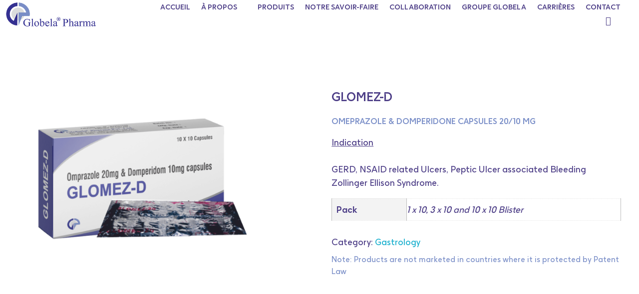

--- FILE ---
content_type: text/css
request_url: https://fr.globelapharma.com/wp-content/themes/globela/style.css?ver=2.12.0
body_size: -79
content:
/**
 * Theme Name:     Globela
 * Author:         Globela
 * Template:       phlox
 * Text Domain:	   globela
 * Description:    Globela
 */
@font-face {
    font-family: G;
    src: url(https://globela.sumantrastrategies.com/wp-content/uploads/2023/01/G-Regular.ttf);
    font-weight: normal;
}

@font-face {
    font-family: G;
    src: url(https://globela.sumantrastrategies.com/wp-content/uploads/2023/01/G-Bold.ttf);
    font-weight: bold;
}

@font-face {
    font-family: Cocogoose-Pro;
    src: url(https://globela.sumantrastrategies.com/wp-content/uploads/2023/01/Cocogoose-Pro-Ultralight-trial.ttf);
    font-weight: medium;
}

@font-face {
    font-family: Cocogoose-Pro;
    src: url(https://globela.sumantrastrategies.com/wp-content/uploads/2023/01/Cocogoose-Pro-Thin-trial.ttf);
    font-weight: normal;
}

@font-face {
    font-family: Cocogoose-Pro;
    src: url(https://globela.sumantrastrategies.com/wp-content/uploads/2023/01/Cocogoose-Pro-Light-trial.ttf);
    font-weight: lighter;
}

.rtrn{
	color:#7d91c9;
	font-size:16px;
	margin-top:10px;
}

--- FILE ---
content_type: text/css
request_url: https://fr.globelapharma.com/wp-content/uploads/elementor/css/post-10.css?ver=1684308357
body_size: 841
content:
.elementor-10 .elementor-element.elementor-element-d465a65:not(.elementor-motion-effects-element-type-background), .elementor-10 .elementor-element.elementor-element-d465a65 > .elementor-motion-effects-container > .elementor-motion-effects-layer{background-image:url("https://fr.globelapharma.com/wp-content/uploads/2022/12/Footer2.png");background-position:top center;background-repeat:no-repeat;background-size:cover;}.elementor-10 .elementor-element.elementor-element-d465a65 > .elementor-background-overlay{background-image:url("https://fr.globelapharma.com/wp-content/uploads/2022/12/icon-1.png");background-position:bottom right;background-repeat:no-repeat;background-size:16% auto;opacity:1;transition:background 0.3s, border-radius 0.3s, opacity 0.3s;}.elementor-10 .elementor-element.elementor-element-d465a65{transition:background 0.3s, border 0.3s, border-radius 0.3s, box-shadow 0.3s;padding:170px 100px 100px 150px;z-index:1;}.elementor-10 .elementor-element.elementor-element-620fba0 > .elementor-element-populated{margin:0px 60px 0px 0px;--e-column-margin-right:60px;--e-column-margin-left:0px;}.elementor-10 .elementor-element.elementor-element-b0ab344{text-align:left;}.elementor-10 .elementor-element.elementor-element-b0ab344 .aux-has-logo img{width:70%;}.elementor-10 .elementor-element.elementor-element-2e7c53e{text-align:left;}.elementor-10 .elementor-element.elementor-element-2e7c53e .elementor-heading-title{color:#FFFFFF;line-height:1.3em;}.elementor-10 .elementor-element.elementor-element-5172704 > .elementor-element-populated{margin:0px 0px 0px 40px;--e-column-margin-right:0px;--e-column-margin-left:40px;}.elementor-10 .elementor-element.elementor-element-9888057 .elementor-heading-title{color:#FFFFFF;}.elementor-10 .elementor-element.elementor-element-a5b40a1 .elementor-icon-list-items:not(.elementor-inline-items) .elementor-icon-list-item:not(:last-child){padding-bottom:calc(0px/2);}.elementor-10 .elementor-element.elementor-element-a5b40a1 .elementor-icon-list-items:not(.elementor-inline-items) .elementor-icon-list-item:not(:first-child){margin-top:calc(0px/2);}.elementor-10 .elementor-element.elementor-element-a5b40a1 .elementor-icon-list-items.elementor-inline-items .elementor-icon-list-item{margin-right:calc(0px/2);margin-left:calc(0px/2);}.elementor-10 .elementor-element.elementor-element-a5b40a1 .elementor-icon-list-items.elementor-inline-items{margin-right:calc(-0px/2);margin-left:calc(-0px/2);}body.rtl .elementor-10 .elementor-element.elementor-element-a5b40a1 .elementor-icon-list-items.elementor-inline-items .elementor-icon-list-item:after{left:calc(-0px/2);}body:not(.rtl) .elementor-10 .elementor-element.elementor-element-a5b40a1 .elementor-icon-list-items.elementor-inline-items .elementor-icon-list-item:after{right:calc(-0px/2);}.elementor-10 .elementor-element.elementor-element-a5b40a1 .elementor-icon-list-icon i{transition:color 0.3s;}.elementor-10 .elementor-element.elementor-element-a5b40a1 .elementor-icon-list-icon svg{transition:fill 0.3s;}.elementor-10 .elementor-element.elementor-element-a5b40a1{--e-icon-list-icon-size:14px;--icon-vertical-offset:0px;}.elementor-10 .elementor-element.elementor-element-a5b40a1 .elementor-icon-list-item > .elementor-icon-list-text, .elementor-10 .elementor-element.elementor-element-a5b40a1 .elementor-icon-list-item > a{font-size:18px;}.elementor-10 .elementor-element.elementor-element-a5b40a1 .elementor-icon-list-text{color:#FFFFFF;transition:color 0.3s;}.elementor-10 .elementor-element.elementor-element-be5e578 > .elementor-element-populated{margin:0px 0px 0px 30px;--e-column-margin-right:0px;--e-column-margin-left:30px;}.elementor-10 .elementor-element.elementor-element-a145c30 .elementor-heading-title{color:#FFFFFF;}.elementor-10 .elementor-element.elementor-element-f9d5042 .elementor-icon-list-items:not(.elementor-inline-items) .elementor-icon-list-item:not(:last-child){padding-bottom:calc(0px/2);}.elementor-10 .elementor-element.elementor-element-f9d5042 .elementor-icon-list-items:not(.elementor-inline-items) .elementor-icon-list-item:not(:first-child){margin-top:calc(0px/2);}.elementor-10 .elementor-element.elementor-element-f9d5042 .elementor-icon-list-items.elementor-inline-items .elementor-icon-list-item{margin-right:calc(0px/2);margin-left:calc(0px/2);}.elementor-10 .elementor-element.elementor-element-f9d5042 .elementor-icon-list-items.elementor-inline-items{margin-right:calc(-0px/2);margin-left:calc(-0px/2);}body.rtl .elementor-10 .elementor-element.elementor-element-f9d5042 .elementor-icon-list-items.elementor-inline-items .elementor-icon-list-item:after{left:calc(-0px/2);}body:not(.rtl) .elementor-10 .elementor-element.elementor-element-f9d5042 .elementor-icon-list-items.elementor-inline-items .elementor-icon-list-item:after{right:calc(-0px/2);}.elementor-10 .elementor-element.elementor-element-f9d5042 .elementor-icon-list-icon i{transition:color 0.3s;}.elementor-10 .elementor-element.elementor-element-f9d5042 .elementor-icon-list-icon svg{transition:fill 0.3s;}.elementor-10 .elementor-element.elementor-element-f9d5042{--e-icon-list-icon-size:14px;--icon-vertical-offset:0px;}.elementor-10 .elementor-element.elementor-element-f9d5042 .elementor-icon-list-item > .elementor-icon-list-text, .elementor-10 .elementor-element.elementor-element-f9d5042 .elementor-icon-list-item > a{font-size:18px;}.elementor-10 .elementor-element.elementor-element-f9d5042 .elementor-icon-list-text{color:#FFFFFF;transition:color 0.3s;}.elementor-10 .elementor-element.elementor-element-33256eb{--grid-template-columns:repeat(0, auto);--icon-size:15px;--grid-column-gap:12px;--grid-row-gap:0px;}.elementor-10 .elementor-element.elementor-element-33256eb .elementor-widget-container{text-align:left;}.elementor-10 .elementor-element.elementor-element-33256eb .elementor-social-icon{background-color:#FFFFFF;}.elementor-10 .elementor-element.elementor-element-33256eb .elementor-social-icon i{color:var( --e-global-color-secondary );}.elementor-10 .elementor-element.elementor-element-33256eb .elementor-social-icon svg{fill:var( --e-global-color-secondary );}.elementor-10 .elementor-element.elementor-element-333a101 > .elementor-container > .elementor-row > .elementor-column > .elementor-column-wrap > .elementor-widget-wrap{align-content:center;align-items:center;}.elementor-10 .elementor-element.elementor-element-333a101{border-style:solid;border-width:1px 0px 0px 0px;border-color:#EAEAEA;transition:background 0.3s, border 0.3s, border-radius 0.3s, box-shadow 0.3s;padding:15px 35px 15px 35px;}.elementor-10 .elementor-element.elementor-element-333a101 > .elementor-background-overlay{transition:background 0.3s, border-radius 0.3s, opacity 0.3s;}.elementor-10 .elementor-element.elementor-element-1f2d8af4.elementor-column > .elementor-column-wrap > .elementor-widget-wrap{justify-content:center;}.elementor-10 .elementor-element.elementor-element-1f2d8af4 > .elementor-element-populated{margin:0px 0px 0px 0px;--e-column-margin-right:0px;--e-column-margin-left:0px;}.elementor-10 .elementor-element.elementor-element-3d79eb07{text-align:center;color:var( --e-global-color-primary );font-family:"Alata", Sans-serif;width:auto;max-width:auto;}.elementor-10 .elementor-element.elementor-element-3d79eb07 > .elementor-widget-container{margin:0px 0px -13px 20px;}@media(max-width:1024px){.elementor-10 .elementor-element.elementor-element-d465a65:not(.elementor-motion-effects-element-type-background), .elementor-10 .elementor-element.elementor-element-d465a65 > .elementor-motion-effects-container > .elementor-motion-effects-layer{background-position:center center;background-size:cover;}.elementor-10 .elementor-element.elementor-element-d465a65{padding:50px 0px 0px 0px;}.elementor-10 .elementor-element.elementor-element-620fba0 > .elementor-element-populated{margin:0px 50px 0px 0px;--e-column-margin-right:50px;--e-column-margin-left:0px;}.elementor-10 .elementor-element.elementor-element-620fba0 > .elementor-element-populated > .elementor-widget-wrap{padding:20px 7px 20px 20px;}.elementor-10 .elementor-element.elementor-element-5172704 > .elementor-element-populated{margin:72px 0px 0px 0px;--e-column-margin-right:0px;--e-column-margin-left:0px;}.elementor-10 .elementor-element.elementor-element-a5b40a1 .elementor-icon-list-item > .elementor-icon-list-text, .elementor-10 .elementor-element.elementor-element-a5b40a1 .elementor-icon-list-item > a{font-size:16px;}.elementor-10 .elementor-element.elementor-element-be5e578 > .elementor-element-populated{margin:72px 0px 0px 0px;--e-column-margin-right:0px;--e-column-margin-left:0px;}.elementor-10 .elementor-element.elementor-element-f9d5042 .elementor-icon-list-item > .elementor-icon-list-text, .elementor-10 .elementor-element.elementor-element-f9d5042 .elementor-icon-list-item > a{font-size:16px;}}@media(max-width:767px){.elementor-10 .elementor-element.elementor-element-d465a65:not(.elementor-motion-effects-element-type-background), .elementor-10 .elementor-element.elementor-element-d465a65 > .elementor-motion-effects-container > .elementor-motion-effects-layer{background-position:top center;background-repeat:no-repeat;background-size:cover;}.elementor-10 .elementor-element.elementor-element-d465a65 > .elementor-background-overlay{background-size:100px auto;}.elementor-10 .elementor-element.elementor-element-d465a65{padding:20px 20px 20px 20px;}.elementor-10 .elementor-element.elementor-element-620fba0 > .elementor-element-populated{margin:20px 0px 0px 0px;--e-column-margin-right:0px;--e-column-margin-left:0px;}.elementor-10 .elementor-element.elementor-element-620fba0 > .elementor-element-populated > .elementor-widget-wrap{padding:20px 0px 0px 0px;}.elementor-10 .elementor-element.elementor-element-b0ab344 .aux-has-logo img{width:80%;}.elementor-10 .elementor-element.elementor-element-2e7c53e{text-align:justify;}.elementor-10 .elementor-element.elementor-element-5172704{width:50%;}.elementor-10 .elementor-element.elementor-element-5172704 > .elementor-element-populated{margin:20px 0px 0px 0px;--e-column-margin-right:0px;--e-column-margin-left:0px;}.elementor-10 .elementor-element.elementor-element-9888057 .elementor-heading-title{font-size:16px;}.elementor-10 .elementor-element.elementor-element-a5b40a1 .elementor-icon-list-item > .elementor-icon-list-text, .elementor-10 .elementor-element.elementor-element-a5b40a1 .elementor-icon-list-item > a{font-size:14px;}.elementor-10 .elementor-element.elementor-element-be5e578{width:50%;}.elementor-10 .elementor-element.elementor-element-be5e578 > .elementor-element-populated{margin:20px 0px 0px 20px;--e-column-margin-right:0px;--e-column-margin-left:20px;}.elementor-10 .elementor-element.elementor-element-a145c30 .elementor-heading-title{font-size:16px;}.elementor-10 .elementor-element.elementor-element-f9d5042 .elementor-icon-list-item > .elementor-icon-list-text, .elementor-10 .elementor-element.elementor-element-f9d5042 .elementor-icon-list-item > a{font-size:14px;}.elementor-10 .elementor-element.elementor-element-1f2d8af4 > .elementor-element-populated > .elementor-widget-wrap{padding:15px 0px 15px 0px;}.elementor-10 .elementor-element.elementor-element-3d79eb07 > .elementor-widget-container{margin:0px 0px 0px 0px;}}@media(min-width:768px){.elementor-10 .elementor-element.elementor-element-620fba0{width:40%;}.elementor-10 .elementor-element.elementor-element-5172704{width:29.551%;}.elementor-10 .elementor-element.elementor-element-be5e578{width:30%;}}@media(max-width:1024px) and (min-width:768px){.elementor-10 .elementor-element.elementor-element-1f2d8af4{width:96%;}}